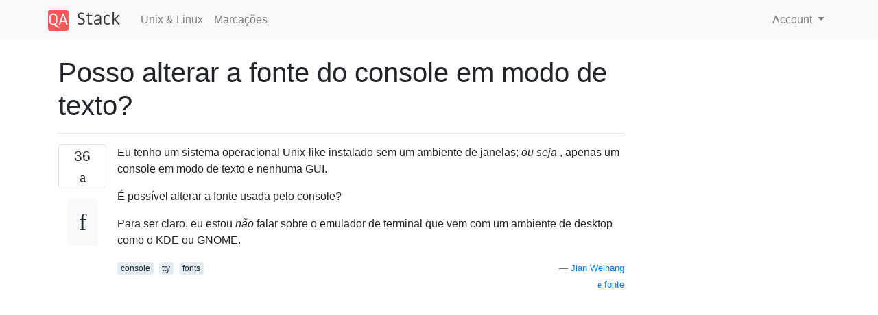

--- FILE ---
content_type: text/html; charset=utf-8
request_url: https://qastack.com.br/unix/49779/can-i-change-the-font-of-the-text-mode-console
body_size: 6141
content:

<!doctype html>
<html lang="en">
<head>
  
  <!-- Global site tag (gtag.js) - Google Analytics -->
  <script async src="https://www.googletagmanager.com/gtag/js?id=UA-133560070-8"></script>
  <script>
    window.dataLayer = window.dataLayer || [];
    function gtag(){dataLayer.push(arguments);}
    gtag('js', new Date());
    gtag('config', 'UA-133560070-8');
  </script>
  

  <!-- Required meta tags -->
  <meta charset="utf-8">
  <meta name="viewport" content="width=device-width, initial-scale=1, shrink-to-fit=no">

  <link rel="stylesheet" href="https://qastack-assets.s3.eu-central-1.amazonaws.com/static/lib/bootstrap-4.4.1/css/bootstrap.min.css">
  <link rel="stylesheet" href="https://qastack-assets.s3.eu-central-1.amazonaws.com/static/css/custom.css" >
  <link rel="stylesheet" href="https://qastack-assets.s3.eu-central-1.amazonaws.com/static/icons/styles.css" >

  <title>Posso alterar a fonte do console em modo de texto?</title>
  
  <link rel="canonical" href="https://qastack.com.br/unix/49779/can-i-change-the-font-of-the-text-mode-console" />
  <meta name="description" content="[Solução encontrada!] Se você usa o console Linux, a melhor maneira que encontrei é: em /etc/default/console-setup colocar, por…"/>


  <link rel="apple-touch-icon" sizes="180x180" href="https://qastack-assets.s3.eu-central-1.amazonaws.com/static/favicon/apple-touch-icon.png">
  <link rel="icon" type="image/png" sizes="32x32" href="https://qastack-assets.s3.eu-central-1.amazonaws.com/static/favicon/favicon-32x32.png">
  <link rel="icon" type="image/png" sizes="16x16" href="https://qastack-assets.s3.eu-central-1.amazonaws.com/static/favicon/favicon-16x16.png">
  <link rel="manifest" href="https://qastack-assets.s3.eu-central-1.amazonaws.com/static/favicon/site.webmanifest">

  <script>var useGDPR = false;</script>

  
  <script async src="https://pagead2.googlesyndication.com/pagead/js/adsbygoogle.js"></script>
  <script>
    if(useGDPR) {
        (adsbygoogle = window.adsbygoogle || []).pauseAdRequests = 1;
        
    }
    (adsbygoogle = window.adsbygoogle || []).push({
        google_ad_client: "ca-pub-0985488874840506",
        enable_page_level_ads: true
    });
  </script>
</head>
<body>
<nav class="navbar navbar-expand navbar-light bg-light">
  <div class="container">
    <a class="navbar-brand" href="/"><img src="https://qastack-assets.s3.eu-central-1.amazonaws.com/static/img/logo.png" height="30" alt="QA Stack"></a>
    <button class="navbar-toggler" type="button" data-toggle="collapse" data-target="#navbarSupportedContent"
            aria-controls="navbarSupportedContent" aria-expanded="false" aria-label="Toggle navigation">
      <span class="navbar-toggler-icon"></span>
    </button>

    <div class="collapse navbar-collapse" id="navbarSupportedContent">
      <ul class="navbar-nav mr-auto">
        
          <li class="nav-item">
            <a class="nav-link" href="/unix/">Unix &amp; Linux</a>
          </li>
          <li class="nav-item">
            <a class="nav-link" href="/unix/tags/">Marcações</a>
          </li>
        
      </ul>
      
      <ul class="navbar-nav">
        <li class="nav-item dropdown">
          
            <a class="nav-link dropdown-toggle" href="#" id="authDropdown" role="button" data-toggle="dropdown" aria-haspopup="true" aria-expanded="false">
              Account
            </a>
            <div class="dropdown-menu dropdown-menu-right" aria-labelledby="authDropdown">
              <a class="dropdown-item" href="/accounts/login/?next=/">Iniciar sessão</a>
              <a class="dropdown-item" href="/accounts/signup/?next=/unix/49779/can-i-change-the-font-of-the-text-mode-console">Inscrição</a>
            </div>
          
        </li>
      </ul>
    </div>
  </div>
</nav>
<section class="container mt-4">
  
  
  <div class="row">
    <div class="col-md-9">

      <h1 data-id="5de01b7f42a61b3e243279d2">Posso alterar a fonte do console em modo de texto?</h1>
      <hr>

      <article class="media">
        <div class="text-center pr-3">
          <div class="mb-3">
            <div class="votes-count border rounded" title="votos">
              36 <br>
              <span class="icon-thumbs-up"></span>
            </div>
          </div>
          <a data-trans-code="question" class="translate-control btn btn-outline btn-light btn-lg" title="Alternar idioma"><span class="icon-translate"></span></a>
        </div>
        <div class="media-body">
          <div class="stack-block" data-trans-dest="question">
            <p>Eu tenho um sistema operacional Unix-like instalado sem um ambiente de janelas; <em>ou seja</em> , apenas um console em modo de texto e nenhuma GUI.</p>

<p>É possível alterar a fonte usada pelo console?</p>

<p>Para ser claro, eu estou <em>não</em> falar sobre o emulador de terminal que vem com um ambiente de desktop como o KDE ou GNOME.</p>
          </div>
          <div class="row">
            <div class="col-md-6">
              
                <span class="tags">
                  
                    <a href="/unix/tagged/console/" class="badge badge-warning">console</a>&nbsp;
                  
                    <a href="/unix/tagged/tty/" class="badge badge-warning">tty</a>&nbsp;
                  
                    <a href="/unix/tagged/fonts/" class="badge badge-warning">fonts</a>&nbsp;
                  
                </span>
              
            </div>
            <div class="col-md-6 text-right">
              
                <small class="text-muted font-weight-lighter">
                  &mdash;
                  <a href="https://unix.stackexchange.com/users/223471/jian-weihang" rel="nofollow noopener noreferrer" target="_blank">
                    Jian Weihang
                  </a>
                   <br>
                  <a href="https://unix.stackexchange.com/questions/49779/can-i-change-the-font-of-the-text-mode-console"  rel="nofollow noopener noreferrer" target="_blank">
                    <span class="icon-new-window"></span> fonte
                  </a>
                </small>
              
            </div>
          </div>

          <script async src="https://pagead2.googlesyndication.com/pagead/js/adsbygoogle.js"></script>
<ins class="adsbygoogle"
     style="display:block; text-align:center;"
     data-ad-layout="in-article"
     data-ad-format="fluid"
     data-ad-client="ca-pub-0985488874840506"
     data-ad-slot="6265911322"></ins>
<script>
     (adsbygoogle = window.adsbygoogle || []).push({});
</script>

          
            <hr/>
            <div class="is-comment media">
              <div  class="text-center pr-2">
                
                3<br>
                
                <a data-trans-code="comment-69726" class="translate-control btn btn-outline btn-light btn-lg" title="Alternar idioma">
                  <span class="icon-translate"></span>
                </a>
              </div>
              <div class="media-body">
                <div data-trans-dest="comment-69726">
                  Claro: <a rel="nofollow noreferrer" target="_blank" href="https://wiki.archlinux.org/index.php/Fonts#Console_fonts">wiki.archlinux.org/index.php/Fonts#Console_fonts</a>
                </div>
                
                  <small class="text-muted font-weight-lighter">
                    &mdash;
                    <a href="https://unix.stackexchange.com/users/3032/blender" rel="nofollow noopener noreferrer" target="_blank">Blender </a>
                    
                  </small>
                
              </div>
            </div>
          
            <hr/>
            <div class="is-comment media">
              <div  class="text-center pr-2">
                
                <a data-trans-code="comment-1009160" class="translate-control btn btn-outline btn-light btn-lg" title="Alternar idioma">
                  <span class="icon-translate"></span>
                </a>
              </div>
              <div class="media-body">
                <div data-trans-dest="comment-1009160">
                  @Blender - olá a partir de 2019! Esse recurso aparentemente mudou para aqui: <a rel="nofollow noreferrer" target="_blank" href="https://wiki.archlinux.org/index.php/Linux_console#Fonts">wiki.archlinux.org/index.php/Linux_console#Fonts</a>
                </div>
                
                  <small class="text-muted font-weight-lighter">
                    &mdash;
                    <a href="https://unix.stackexchange.com/users/278323/thedudeabides" rel="nofollow noopener noreferrer" target="_blank">TheDudeAbides </a>
                    
                  </small>
                
              </div>
            </div>
          
        </div>
      </article>

      
        <p class="h3 mt-4">Respostas:</p>
        
          <hr>
          <article class="media">
            <div class="text-center pr-3">
              <div class="mb-3">
                <div class="votes-count border rounded" title="votos">
                  39 <br>
                  <span class="icon-thumbs-up"></span>
                </div>
              </div>
              <a data-trans-code="answer-49823" class="translate-control btn btn-outline btn-light btn-lg" title="Alternar idioma"><span class="icon-translate"></span></a>
            </div>
            <div class="media-body">
              <div data-trans-dest="answer-49823" class="stack-block">
                <p>Se você usa o console Linux, a melhor maneira que encontrei é:</p>

<p>em</p>

<p><code>/etc/default/console-setup</code></p>

<p>colocar, por exemplo</p>

<pre><code>CHARMAP="UTF-8"
CODESET="Lat7"
FONTFACE="Terminus"
FONTSIZE="28x14"
</code></pre>

<p>Outra maneira é usar a <a rel="nofollow noreferrer" target="_blank" href="http://www.kbd-project.org/manpages/man8/setfont.8.html"><code>setfont</code></a>partir do <a rel="nofollow noreferrer" target="_blank" href="http://www.kbd-project.org/"><code>kbd</code></a>pacote:</p>

<p><code>setfont /usr/share/consolefonts/Lat7-Terminus28x14.psf</code></p>

<p>Isso funciona para o meu Debian; pode ser diferente para você.</p>

<p>No Debian, você também pode executar <code>dpkg-reconfigure -plow console-setup</code>para ser solicitado pelas várias configurações do console e selecioná-las nos menus.</p>

<p><strong>Editar</strong> - montei uma pequena <a rel="nofollow noreferrer" target="_blank" href="http://user.it.uu.se/~embe8573/cols/www/index.html">página sobre</a> como configurar as <strong>cores</strong> da fonte . A seção relevante para esta postagem tem o cabeçalho "VTs do Linux" (= ttys ou "console").</p>
              </div>
              <div class="row">
                <div class="col-md-6">
                  
                </div>
                <div class="col-md-6 text-right">
                  
                    <small class="text-muted font-weight-lighter">
                      &mdash;
                      <a href="https://unix.stackexchange.com/users/13136/emanuel-berg" rel="nofollow noopener noreferrer" target="_blank">Emanuel Berg</a>
                      <br>
                      <a href="https://unix.stackexchange.com/questions/49779/can-i-change-the-font-of-the-text-mode-console/49823#49823" rel="nofollow noopener noreferrer" target="_blank">
                        <span class="icon-new-window"></span> fonte
                      </a>
                    </small>
                  
                </div>
              </div>
              
                <hr>
                <div class="is-comment media">
                  <div  class="text-center pr-2">
                    
                    10<br>
                    
                    <a data-trans-code="comment-326858" class="translate-control btn btn-outline btn-light btn-lg" title="Alternar idioma">
                      <span class="icon-translate"></span>
                    </a>
                  </div>
                  <div class="media-body">
                    <div data-trans-dest="comment-326858">
                      Os tamanhos das fontes listados <code>dpkg-configure console-setup</code>são: 6x12, 8x14, 8x16, 10x20, 11x22, 12x24, 14x28 e 16x32.
                    </div>
                    
                      <small class="text-muted font-weight-lighter">
                        &mdash;
                        <a href="https://unix.stackexchange.com/users/9895/casey-watson" rel="nofollow noopener noreferrer" target="_blank">Casey Watson </a>
                        
                      </small>
                    
                  </div>
                </div>
              
                <hr>
                <div class="is-comment media">
                  <div  class="text-center pr-2">
                    
                    11<br>
                    
                    <a data-trans-code="comment-630823" class="translate-control btn btn-outline btn-light btn-lg" title="Alternar idioma">
                      <span class="icon-translate"></span>
                    </a>
                  </div>
                  <div class="media-body">
                    <div data-trans-dest="comment-630823">
                      Eu tive que reiniciar para este efeito a tomar
                    </div>
                    
                      <small class="text-muted font-weight-lighter">
                        &mdash;
                        <a href="https://unix.stackexchange.com/users/186232/mt025" rel="nofollow noopener noreferrer" target="_blank">mt025 </a>
                        
                      </small>
                    
                  </div>
                </div>
              
                <hr>
                <div class="is-comment media">
                  <div  class="text-center pr-2">
                    
                    <a data-trans-code="comment-834576" class="translate-control btn btn-outline btn-light btn-lg" title="Alternar idioma">
                      <span class="icon-translate"></span>
                    </a>
                  </div>
                  <div class="media-body">
                    <div data-trans-dest="comment-834576">
                      Eu usei <code>dpkg-reconfigure console-setup</code>solução, e depois que eu fiz minhas seleções de opções de fonte, ele modificou <code>/etc/default/console-setup</code>e executou <code>update-initramfs</code>(suponho com <code>-u</code>opção). No entanto, sua resposta não menciona a execução <code>update-initramfs</code>. Isso é necessário?
                    </div>
                    
                      <small class="text-muted font-weight-lighter">
                        &mdash;
                        <a href="https://unix.stackexchange.com/users/54221/alexey" rel="nofollow noopener noreferrer" target="_blank">Alexey28 / </a>
                        
                      </small>
                    
                  </div>
                </div>
              
            </div>
          </article>
        
          <hr>
          <article class="media">
            <div class="text-center pr-3">
              <div class="mb-3">
                <div class="votes-count border rounded" title="votos">
                  8 <br>
                  <span class="icon-thumbs-up"></span>
                </div>
              </div>
              <a data-trans-code="answer-138468" class="translate-control btn btn-outline btn-light btn-lg" title="Alternar idioma"><span class="icon-translate"></span></a>
            </div>
            <div class="media-body">
              <div data-trans-dest="answer-138468" class="stack-block">
                <p>Se você deseja usar praticamente <em>qualquer</em> fonte compatível com X, dê uma olhada no trabalho de David Herrman <a rel="nofollow noreferrer" target="_blank" href="http://www.freedesktop.org/wiki/Software/kmscon/"><code>kmscon</code></a>. Na verdade, o nome esconde um pouco o projeto, pois a Configuração do modo do kernel não é um requisito para que ele funcione - ele também funciona com dispositivos de buffer de quadro - por exemplo, se você estiver usando drivers de vídeo proprietários da AMD ou da nvidia. Com <a rel="nofollow noreferrer" target="_blank" href="https://github.com/dvdhrm/kmscon"><code>kmscon</code></a>você, você obtém gerenciamento de sessões com vários lugares, <code>xterm</code>como teclado e manipulação de fontes UTF-8 e controle de sessão. A alteração da fonte pode ser feita via <code>/etc/kmscon/kmscon.conf</code>ou através de uma opção de linha de comando.</p>
              </div>
              <div class="row">
                <div class="col-md-6">
                  
                </div>
                <div class="col-md-6 text-right">
                  
                    <small class="text-muted font-weight-lighter">
                      &mdash;
                      <a href="https://unix.stackexchange.com/users/52934/mikeserv" rel="nofollow noopener noreferrer" target="_blank">mikeserv</a>
                      <br>
                      <a href="https://unix.stackexchange.com/questions/49779/can-i-change-the-font-of-the-text-mode-console/138468#138468" rel="nofollow noopener noreferrer" target="_blank">
                        <span class="icon-new-window"></span> fonte
                      </a>
                    </small>
                  
                </div>
              </div>
              
            </div>
          </article>
        
          <hr>
          <article class="media">
            <div class="text-center pr-3">
              <div class="mb-3">
                <div class="votes-count border rounded" title="votos">
                  6 <br>
                  <span class="icon-thumbs-up"></span>
                </div>
              </div>
              <a data-trans-code="answer-398803" class="translate-control btn btn-outline btn-light btn-lg" title="Alternar idioma"><span class="icon-translate"></span></a>
            </div>
            <div class="media-body">
              <div data-trans-dest="answer-398803" class="stack-block">
                <p><code>/etc/default/console-setup</code>et al. foram substituídos nos sistemas operacionais systemd, embora você descubra que alguns sistemas operacionais, como o Debian, tentam manter o sistema de configuração mais antigo.</p>

<p>A maneira de fazer isso em um sistema operacional systemd é editar as configurações de fonte no <code>/etc/vconsole.conf</code>arquivo. Essas configurações são aplicadas pelo <code>systemd-vconsole-setup</code>serviço, que é essencialmente uma maneira glorificada de executar <code>setfont</code>e <code>loadkeys</code>antes da criação dos serviços de login.</p>

<p>Então você teria <code>FONT=Uni2-Terminus28x14</code>nesse arquivo, por exemplo.</p>

<p>Observe que o programa de serviço permite opções de linha de comando do kernel, como <code>vconsole.font</code>substituir o <code>/etc/vconsole.conf</code>conteúdo. Se você está mexendo nas opções de linha de comando do kernel do GRUB, lembre-se disso.</p>

<h1>Leitura adicional</h1>

<ul>
<li>Lennart Poettering et al <a rel="nofollow noreferrer" target="_blank" href="https://www.freedesktop.org/software/systemd/man/vconsole.conf.html"><code>vconsole.conf</code></a>. páginas de manual do systemd. FreeDesktop.org.</li>
<li>Lennart Poettering et al <a rel="nofollow noreferrer" target="_blank" href="https://www.freedesktop.org/software/systemd/man/systemd-vconsole-setup.service.html"><code>systemd-vconsole-setup</code></a>. páginas de manual do systemd. FreeDesktop.org.</li>
<li><a rel="nofollow noreferrer" target="_blank" href="https://unix.stackexchange.com/questions/57085/">A configuração da fonte do console no vconsole.conf não funciona (systemd)</a></li>
<li><a rel="nofollow noreferrer" target="_blank" href="https://unix.stackexchange.com/a/326804/5132">https://unix.stackexchange.com/a/326804/5132</a></li>
</ul>
              </div>
              <div class="row">
                <div class="col-md-6">
                  
                </div>
                <div class="col-md-6 text-right">
                  
                    <small class="text-muted font-weight-lighter">
                      &mdash;
                      <a href="https://unix.stackexchange.com/users/5132/jdebp" rel="nofollow noopener noreferrer" target="_blank">JdeBP</a>
                      <br>
                      <a href="https://unix.stackexchange.com/questions/49779/can-i-change-the-font-of-the-text-mode-console/398803#398803" rel="nofollow noopener noreferrer" target="_blank">
                        <span class="icon-new-window"></span> fonte
                      </a>
                    </small>
                  
                </div>
              </div>
              
                <hr>
                <div class="is-comment media">
                  <div  class="text-center pr-2">
                    
                    <a data-trans-code="comment-712161" class="translate-control btn btn-outline btn-light btn-lg" title="Alternar idioma">
                      <span class="icon-translate"></span>
                    </a>
                  </div>
                  <div class="media-body">
                    <div data-trans-dest="comment-712161">
                      O problema com essa abordagem é que ela é <code>systemd</code>específica e altera o padrão para todos os usuários.
                    </div>
                    
                      <small class="text-muted font-weight-lighter">
                        &mdash;
                        <a href="https://unix.stackexchange.com/users/7919/fpmurphy" rel="nofollow noopener noreferrer" target="_blank">fpmurphy </a>
                        
                      </small>
                    
                  </div>
                </div>
              
            </div>
          </article>
        
          <hr>
          <article class="media">
            <div class="text-center pr-3">
              <div class="mb-3">
                <div class="votes-count border rounded" title="votos">
                  1 <br>
                  <span class="icon-thumbs-up"></span>
                </div>
              </div>
              <a data-trans-code="answer-455009" class="translate-control btn btn-outline btn-light btn-lg" title="Alternar idioma"><span class="icon-translate"></span></a>
            </div>
            <div class="media-body">
              <div data-trans-dest="answer-455009" class="stack-block">
                <p>Usando o Ubuntu 16.04 (provavelmente funciona em todas as versões suportadas), editei <code>~/.bashrc</code>e pouco antes do terminal splash no final do arquivo, inseri o <code>setfont</code>comando:</p>

<pre><code># Set font when running in console
/bin/setfont /usr/share/consolefonts/Lat2-Terminus32x16.psf.gz    

# Splash Calendar and time
now

# ASCII Linux distribution display
screenfetch
</code></pre>

<p>Agora, quando selecionado <kbd>Ctrl</kbd>+ <kbd>Alt</kbd>+ <kbd>F1</kbd>a <kbd>Ctrl</kbd>+ <kbd>Alt</kbd>+, <kbd>F6</kbd>obtenha ótimas fontes grandes.</p>

<p>Essa é a maior fonte disponível e você pode ver uma lista completa com o <code>ls</code>comando:</p>

<pre><code>$ ls /usr/share/consolefonts
Arabic-Fixed15.psf.gz             Lat15-Terminus20x10.psf.gz
Arabic-Fixed16.psf.gz             Lat15-Terminus22x11.psf.gz
Arabic-VGA14.psf.gz               Lat15-Terminus24x12.psf.gz
    (... SNIP ...)
Lat15-Terminus14.psf.gz           Vietnamese-Fixed16.psf.gz
Lat15-Terminus16.psf.gz           Vietnamese-Fixed18.psf.gz
</code></pre>

<h2>Tela de amostra</h2>

<p>É um fac-símile, não uma captura de tela real do console, onde a tela é mais larga em 20% e o fundo é preto:</p>

<p><a rel="nofollow noreferrer" target="_blank" href="https://i.stack.imgur.com/BoJoM.png"><img src="https://i.stack.imgur.com/BoJoM.png" alt="Fontes de console de amostra"></a></p>

<p>Antes das alterações, não conseguia ler a tela no monitor HDPI.</p>
              </div>
              <div class="row">
                <div class="col-md-6">
                  
                </div>
                <div class="col-md-6 text-right">
                  
                    <small class="text-muted font-weight-lighter">
                      &mdash;
                      <a href="https://unix.stackexchange.com/users/200094/wineunuuchs2unix" rel="nofollow noopener noreferrer" target="_blank">WinEunuuchs2Unix</a>
                      <br>
                      <a href="https://unix.stackexchange.com/questions/49779/can-i-change-the-font-of-the-text-mode-console/455009#455009" rel="nofollow noopener noreferrer" target="_blank">
                        <span class="icon-new-window"></span> fonte
                      </a>
                    </small>
                  
                </div>
              </div>
              
            </div>
          </article>
        
          <hr>
          <article class="media">
            <div class="text-center pr-3">
              <div class="mb-3">
                <div class="votes-count border rounded" title="votos">
                  -2 <br>
                  <span class="icon-thumbs-up"></span>
                </div>
              </div>
              <a data-trans-code="answer-366832" class="translate-control btn btn-outline btn-light btn-lg" title="Alternar idioma"><span class="icon-translate"></span></a>
            </div>
            <div class="media-body">
              <div data-trans-dest="answer-366832" class="stack-block">
                <p>No terminal Linux Mint 18.1: </p>

<ol>
<li>Clique com o botão direito do mouse em qualquer lugar no espaço em preto.</li>
<li>Escolha "perfis", "preferências de perfil".</li>
<li>Coloque um tique na caixa "fonte personalizada".</li>
<li>Clique na caixa grande de amostra de texto ao lado dela.</li>
<li>Escolha o tamanho da fonte e o tipo que você deseja.  </li>
</ol>

<p>As alterações aparecerão imediatamente.</p>
              </div>
              <div class="row">
                <div class="col-md-6">
                  
                </div>
                <div class="col-md-6 text-right">
                  
                    <small class="text-muted font-weight-lighter">
                      &mdash;
                      <a href="https://unix.stackexchange.com/users/232715/never-too-old-to-learn" rel="nofollow noopener noreferrer" target="_blank">Nunca é tarde para aprender</a>
                      <br>
                      <a href="https://unix.stackexchange.com/questions/49779/can-i-change-the-font-of-the-text-mode-console/366832#366832" rel="nofollow noopener noreferrer" target="_blank">
                        <span class="icon-new-window"></span> fonte
                      </a>
                    </small>
                  
                </div>
              </div>
              
                <hr>
                <div class="is-comment media">
                  <div  class="text-center pr-2">
                    
                    2<br>
                    
                    <a data-trans-code="comment-671196" class="translate-control btn btn-outline btn-light btn-lg" title="Alternar idioma">
                      <span class="icon-translate"></span>
                    </a>
                  </div>
                  <div class="media-body">
                    <div data-trans-dest="comment-671196">
                      Eu acho que a pergunta é sobre <a rel="nofollow noreferrer" target="_blank" href="https://en.wikipedia.org/wiki/Linux_console">o console Linux</a> ( <code>tty1</code>- <code>tty8</code>).
                    </div>
                    
                      <small class="text-muted font-weight-lighter">
                        &mdash;
                        <a href="https://unix.stackexchange.com/users/54221/alexey" rel="nofollow noopener noreferrer" target="_blank">Alexey </a>
                        
                      </small>
                    
                  </div>
                </div>
              
                <hr>
                <div class="is-comment media">
                  <div  class="text-center pr-2">
                    
                    <a data-trans-code="comment-799087" class="translate-control btn btn-outline btn-light btn-lg" title="Alternar idioma">
                      <span class="icon-translate"></span>
                    </a>
                  </div>
                  <div class="media-body">
                    <div data-trans-dest="comment-799087">
                      Você viu as palavras <code>without desktop</code>@Never Too Old To Learn?
                    </div>
                    
                      <small class="text-muted font-weight-lighter">
                        &mdash;
                        <a href="https://unix.stackexchange.com/users/174274/alamin" rel="nofollow noopener noreferrer" target="_blank">Alamin </a>
                        
                      </small>
                    
                  </div>
                </div>
              
            </div>
          </article>
        
      

    </div>
    <div class="col-md-3">
      <div id="similar-questions" data-id="5de01b7f42a61b3e243279d2">

      </div>
      <script async src="https://pagead2.googlesyndication.com/pagead/js/adsbygoogle.js"></script>
<ins class="adsbygoogle"
     style="display:block"
     data-ad-client="ca-pub-0985488874840506"
     data-ad-slot="2153477748"
     data-ad-format="auto"
     data-full-width-responsive="true"></ins>
<script>
     (adsbygoogle = window.adsbygoogle || []).push({});
</script>
    </div>
  </div>

</section>



<section class="bg-light py-3 mt-5">
  <div class="container">
    <div class="row">
      <div class="col-md-6 text-muted font-weight-lighter">
        <small>
          
          
            Ao utilizar nosso site, você reconhece que leu e compreendeu nossa <a href='/legal/cookies-policy.html' target='_blank' rel='nofollow'>Política de Cookies</a> e nossa <a href='/legal/privacy-policy.html' target='_blank' rel='nofollow'>Política de Privacidade</a>.
          
        </small>
      </div>
      <div class="col-md-6 text-muted text-right font-weight-lighter">
        <small>
          Licensed under <a href="https://creativecommons.org/licenses/by-sa/3.0/" target="_blank">cc by-sa 3.0</a>
          with attribution required.
          
        </small>
      </div>
    </div>
  </div>
</section>

<script type="text/javascript" src="https://qastack-assets.s3.eu-central-1.amazonaws.com/static/lib/jquery-3.5.0.min.js"></script>
<script type="text/javascript" src="https://qastack-assets.s3.eu-central-1.amazonaws.com/static/lib/jquery.jscroll.min.js"></script>
<script type="text/javascript" src="https://qastack-assets.s3.eu-central-1.amazonaws.com/static/lib/bootstrap-4.4.1/js/bootstrap.bundle.min.js"></script>
<script type="text/javascript" src="https://qastack-assets.s3.eu-central-1.amazonaws.com/static/webpack/front.js"></script>

</body>
</html>

--- FILE ---
content_type: text/html; charset=utf-8
request_url: https://www.google.com/recaptcha/api2/aframe
body_size: 267
content:
<!DOCTYPE HTML><html><head><meta http-equiv="content-type" content="text/html; charset=UTF-8"></head><body><script nonce="0tjbHP6LnZEReoQ9A8q9aQ">/** Anti-fraud and anti-abuse applications only. See google.com/recaptcha */ try{var clients={'sodar':'https://pagead2.googlesyndication.com/pagead/sodar?'};window.addEventListener("message",function(a){try{if(a.source===window.parent){var b=JSON.parse(a.data);var c=clients[b['id']];if(c){var d=document.createElement('img');d.src=c+b['params']+'&rc='+(localStorage.getItem("rc::a")?sessionStorage.getItem("rc::b"):"");window.document.body.appendChild(d);sessionStorage.setItem("rc::e",parseInt(sessionStorage.getItem("rc::e")||0)+1);localStorage.setItem("rc::h",'1769922552794');}}}catch(b){}});window.parent.postMessage("_grecaptcha_ready", "*");}catch(b){}</script></body></html>